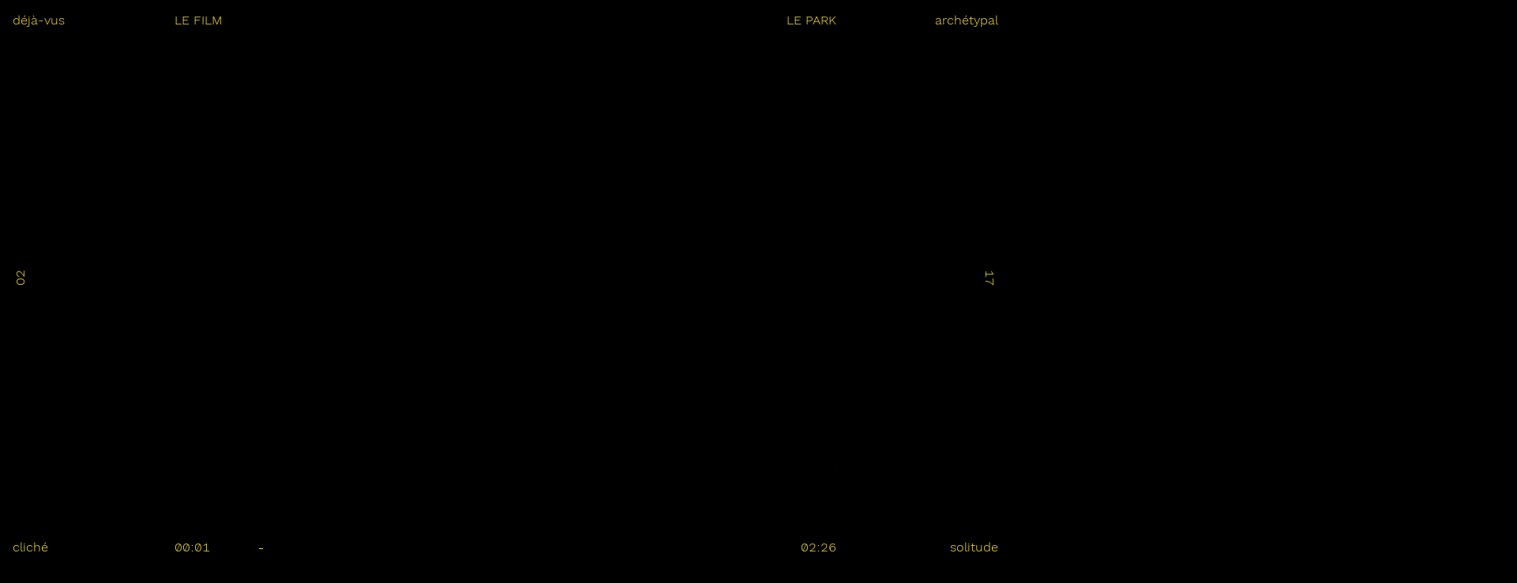

--- FILE ---
content_type: text/html; charset=UTF-8
request_url: https://cruelpark.com/film
body_size: 6094
content:
<!DOCTYPE html><html lang="fr"><head><meta charset="utf-8" /><meta name="viewport" content="initial-scale=1,user-scalable=no,maximum-scale=1,width=device-width"><meta name="apple-mobile-web-app-capable" content="yes" /><meta name="robots" content="index"><title>Cruel Park</title><meta name="description" content="Un film de Mathilde Supe." /><meta property="og:title" content="Cruel Park" /><meta property="og:type" content="website" /><meta property="og:url" content="https://cruelpark.com" /><meta property="og:image" content="https://cruelpark.com/assets/images/opengraph.jpg" /><link rel="canonical" href="https://cruelpark.com/film"><link rel="alternate" href="https://cruelpark.com" hreflang="fr-fr" /><link rel="apple-touch-icon" sizes="180x180" href="assets/favicon/apple-touch-icon.png?v=2"><link rel="icon" type="image/png" sizes="32x32" href="assets/favicon/favicon-32x32.png?v=2"><link rel="icon" type="image/png" sizes="16x16" href="assets/favicon/favicon-16x16.png?v=2"><link rel="manifest" href="assets/favicon/site.webmanifest"><link rel="mask-icon" href="assets/favicon/safari-pinned-tab.svg" color="#5bbad5"><meta name="msapplication-TileColor" content="#000000"><meta name="theme-color" content="#ffffff"><link rel="stylesheet" href="https://cruelpark.com/assets/css/main.css"></head><body class="film"><div class="toggle texte"><span>Le film</span></div><div class="toggle images"><span>Le park</span></div><div class="closepanel"></div><aside class="images"><div class="scroll"><div class="section" data-section="1" > <article><figure> <a href="" style="background:url(https://cruelpark.com/thumbs/film/project0217/seq2_16-240x135.jpg) no-repeat center ;
-webkit-background-size: cover;
background-size: cover;
" class="project0217" data-article="0"> </a><figcaption> <span class="num hide"></span> <span class="hide">01</span> <span class="numa">02</span> <span class="numb">17</span> </figcaption></figure> </article> <article><figure> <a href="" style="background:url(https://cruelpark.com/thumbs/film/project0206/seq2_5-240x135.jpg) no-repeat center ;
-webkit-background-size: cover;
background-size: cover;
" class="project0206" data-article="1"> </a><figcaption> <span class="num hide"></span> <span class="hide">02</span> <span class="numa">02</span> <span class="numb">06</span> </figcaption></figure> </article> <article><figure> <a href="" style="background:url(https://cruelpark.com/thumbs/film/project0221/seq2_20-240x135.jpg) no-repeat center ;
-webkit-background-size: cover;
background-size: cover;
" class="project0221" data-article="2"> </a><figcaption> <span class="num hide"></span> <span class="hide">03</span> <span class="numa">02</span> <span class="numb">05</span> </figcaption></figure> </article> <article><figure> <a href="" style="background:url(https://cruelpark.com/thumbs/film/project0222/seq2_21-240x135.jpg) no-repeat center ;
-webkit-background-size: cover;
background-size: cover;
" class="project0222" data-article="3"> </a><figcaption> <span class="num hide"></span> <span class="hide">04</span> <span class="numa">02</span> <span class="numb">05</span> </figcaption></figure> </article> <article><figure> <a href="" style="background:url(https://cruelpark.com/thumbs/film/project0219/seq2_18-240x135.jpg) no-repeat center ;
-webkit-background-size: cover;
background-size: cover;
" class="project0219" data-article="4"> </a><figcaption> <span class="num hide"></span> <span class="hide">05</span> <span class="numa">02</span> <span class="numb">19</span> </figcaption></figure> </article> <article><figure> <a href="" style="background:url(https://cruelpark.com/thumbs/film/project0213/seq2_12-240x135.jpg) no-repeat center ;
-webkit-background-size: cover;
background-size: cover;
" class="project0213" data-article="5"> </a><figcaption> <span class="num hide"></span> <span class="hide">06</span> <span class="numa">02</span> <span class="numb">13</span> </figcaption></figure> </article> <article><figure> <a href="" style="background:url(https://cruelpark.com/thumbs/film/project0204/seq2_3-240x135.jpg) no-repeat center ;
-webkit-background-size: cover;
background-size: cover;
" class="project0204" data-article="6"> </a><figcaption> <span class="num hide"></span> <span class="hide">07</span> <span class="numa">02</span> <span class="numb">04</span> </figcaption></figure> </article> <article><figure> <a href="" style="background:url(https://cruelpark.com/thumbs/film/project0207/seq2_6-240x135.jpg) no-repeat center ;
-webkit-background-size: cover;
background-size: cover;
" class="project0207" data-article="7"> </a><figcaption> <span class="num hide"></span> <span class="hide">08</span> <span class="numa">02</span> <span class="numb">06</span> </figcaption></figure> </article> <article><figure> <a href="" style="background:url(https://cruelpark.com/thumbs/film/project0211/seq2_10-240x135.jpg) no-repeat center ;
-webkit-background-size: cover;
background-size: cover;
" class="project0211" data-article="8"> </a><figcaption> <span class="num hide"></span> <span class="hide">09</span> <span class="numa">02</span> <span class="numb">11</span> </figcaption></figure> </article> <article><figure> <a href="" style="background:url(https://cruelpark.com/thumbs/film/project0202/seq2_01-240x135.jpg) no-repeat center ;
-webkit-background-size: cover;
background-size: cover;
" class="project0202" data-article="9"> </a><figcaption> <span class="num hide"></span> <span class="hide">10</span> <span class="numa">02</span> <span class="numb">02</span> </figcaption></figure> </article> <article><figure> <a href="" style="background:url(https://cruelpark.com/thumbs/film/project0107/seq06-240x135.jpg) no-repeat center ;
-webkit-background-size: cover;
background-size: cover;
" class="project0107" data-article="10"> </a><figcaption> <span class="num hide"></span> <span class="hide">11</span> <span class="numa">01</span> <span class="numb">07</span> </figcaption></figure> </article></div><div class="section" data-section="2" > <article><figure> <a href="" style="background:url(https://cruelpark.com/thumbs/film/project0101/seq00-240x135.jpg) no-repeat center ;
-webkit-background-size: cover;
background-size: cover;
" class="project0101" data-article="0"> </a><figcaption> <span class="num hide"></span> <span class="hide">01</span> <span class="numa">01</span> <span class="numb">01</span> </figcaption></figure> </article> <article><figure> <a href="" style="background:url(https://cruelpark.com/thumbs/film/project0208/seq2_7-240x135.jpg) no-repeat center ;
-webkit-background-size: cover;
background-size: cover;
" class="project0208" data-article="1"> </a><figcaption> <span class="num hide"></span> <span class="hide">02</span> <span class="numa">02</span> <span class="numb">08</span> </figcaption></figure> </article> <article><figure> <a href="" style="background:url(https://cruelpark.com/thumbs/film/project0215/seq2_14-240x135.jpg) no-repeat center ;
-webkit-background-size: cover;
background-size: cover;
" class="project0215" data-article="2"> </a><figcaption> <span class="num hide"></span> <span class="hide">03</span> <span class="numa">02</span> <span class="numb">15</span> </figcaption></figure> </article> <article><figure> <a href="" style="background:url(https://cruelpark.com/thumbs/film/project0106/seq05-240x135.jpg) no-repeat center ;
-webkit-background-size: cover;
background-size: cover;
" class="project0106" data-article="3"> </a><figcaption> <span class="num hide"></span> <span class="hide">04</span> <span class="numa">01</span> <span class="numb">06</span> </figcaption></figure> </article> <article><figure> <a href="" style="background:url(https://cruelpark.com/thumbs/film/project0216/seq2_15-240x135.jpg) no-repeat center ;
-webkit-background-size: cover;
background-size: cover;
" class="project0216" data-article="4"> </a><figcaption> <span class="num hide"></span> <span class="hide">05</span> <span class="numa">02</span> <span class="numb">16</span> </figcaption></figure> </article> <article><figure> <a href="" style="background:url(https://cruelpark.com/thumbs/film/project0220/seq2_19-240x135.jpg) no-repeat center ;
-webkit-background-size: cover;
background-size: cover;
" class="project0220" data-article="5"> </a><figcaption> <span class="num hide"></span> <span class="hide">06</span> <span class="numa">02</span> <span class="numb">05</span> </figcaption></figure> </article> <article><figure> <a href="" style="background:url(https://cruelpark.com/thumbs/film/project0212/seq2_11-240x135.jpg) no-repeat center ;
-webkit-background-size: cover;
background-size: cover;
" class="project0212" data-article="6"> </a><figcaption> <span class="num hide"></span> <span class="hide">07</span> <span class="numa">02</span> <span class="numb">12</span> </figcaption></figure> </article> <article><figure> <a href="" style="background:url(https://cruelpark.com/thumbs/film/project0109/seq08-240x135.jpg) no-repeat center ;
-webkit-background-size: cover;
background-size: cover;
" class="project0109" data-article="7"> </a><figcaption> <span class="num hide"></span> <span class="hide">08</span> <span class="numa">01</span> <span class="numb">09</span> </figcaption></figure> </article> <article><figure> <a href="" style="background:url(https://cruelpark.com/thumbs/film/project0210/seq2_09-240x135.jpg) no-repeat center ;
-webkit-background-size: cover;
background-size: cover;
" class="project0210" data-article="8"> </a><figcaption> <span class="num hide"></span> <span class="hide">09</span> <span class="numa">02</span> <span class="numb">10</span> </figcaption></figure> </article> <article><figure> <a href="" style="background:url(https://cruelpark.com/thumbs/film/project0110/seq09-240x135.jpg) no-repeat center ;
-webkit-background-size: cover;
background-size: cover;
" class="project0110" data-article="9"> </a><figcaption> <span class="num hide"></span> <span class="hide">10</span> <span class="numa">01</span> <span class="numb">10</span> </figcaption></figure> </article></div><div class="section" data-section="3" > <article><figure> <a href="" style="background:url(https://cruelpark.com/thumbs/film/project0203/seq2_2-240x135.jpg) no-repeat center ;
-webkit-background-size: cover;
background-size: cover;
" class="project0203" data-article="0"> </a><figcaption> <span class="num hide"></span> <span class="hide">01</span> <span class="numa">02</span> <span class="numb">03</span> </figcaption></figure> </article> <article><figure> <a href="" style="background:url(https://cruelpark.com/thumbs/film/project0214/seq2_13-240x135.jpg) no-repeat center ;
-webkit-background-size: cover;
background-size: cover;
" class="project0214" data-article="1"> </a><figcaption> <span class="num hide"></span> <span class="hide">02</span> <span class="numa">02</span> <span class="numb">14</span> </figcaption></figure> </article> <article><figure> <a href="" style="background:url(https://cruelpark.com/thumbs/film/project0209/seq2_8-240x135.jpg) no-repeat center ;
-webkit-background-size: cover;
background-size: cover;
" class="project0209" data-article="2"> </a><figcaption> <span class="num hide"></span> <span class="hide">03</span> <span class="numa">02</span> <span class="numb">09</span> </figcaption></figure> </article> <article><figure> <a href="" style="background:url(https://cruelpark.com/thumbs/film/project0108/seq07-240x135.jpg) no-repeat center ;
-webkit-background-size: cover;
background-size: cover;
" class="project0108" data-article="3"> </a><figcaption> <span class="num hide"></span> <span class="hide">04</span> <span class="numa">01</span> <span class="numb">08</span> </figcaption></figure> </article> <article><figure> <a href="" style="background:url(https://cruelpark.com/thumbs/film/project0102/seq01-240x135.jpg) no-repeat center ;
-webkit-background-size: cover;
background-size: cover;
" class="project0102" data-article="4"> </a><figcaption> <span class="num hide"></span> <span class="hide">05</span> <span class="numa">01</span> <span class="numb">02</span> </figcaption></figure> </article> <article><figure> <a href="" style="background:url(https://cruelpark.com/thumbs/film/project0223/seq2_22-240x135.jpg) no-repeat center ;
-webkit-background-size: cover;
background-size: cover;
" class="project0223" data-article="5"> </a><figcaption> <span class="num hide"></span> <span class="hide">06</span> <span class="numa">02</span> <span class="numb">23</span> </figcaption></figure> </article> <article><figure> <a href="" style="background:url(https://cruelpark.com/thumbs/film/project0104/seq03-240x135.jpg) no-repeat center ;
-webkit-background-size: cover;
background-size: cover;
" class="project0104" data-article="6"> </a><figcaption> <span class="num hide"></span> <span class="hide">07</span> <span class="numa">01</span> <span class="numb">04</span> </figcaption></figure> </article> <article><figure> <a href="" style="background:url(https://cruelpark.com/thumbs/film/project0205/seq2_4-240x135.jpg) no-repeat center ;
-webkit-background-size: cover;
background-size: cover;
" class="project0205" data-article="7"> </a><figcaption> <span class="num hide"></span> <span class="hide">08</span> <span class="numa">02</span> <span class="numb">05</span> </figcaption></figure> </article> <article><figure> <a href="" style="background:url(https://cruelpark.com/thumbs/film/project0105/seq04-240x135.jpg) no-repeat center ;
-webkit-background-size: cover;
background-size: cover;
" class="project0105" data-article="8"> </a><figcaption> <span class="num hide"></span> <span class="hide">09</span> <span class="numa">01</span> <span class="numb">05</span> </figcaption></figure> </article> <article><figure> <a href="" style="background:url(https://cruelpark.com/thumbs/film/project0218/seq2_17-240x135.jpg) no-repeat center ;
-webkit-background-size: cover;
background-size: cover;
" class="project0218" data-article="9"> </a><figcaption> <span class="num hide"></span> <span class="hide">10</span> <span class="numa">02</span> <span class="numb">18</span> </figcaption></figure> </article></div></div></aside><aside class="texte"><div class="scroll"><article class="grid-sizer"></article><div class="close">×</div> <article class="grid-item word"><h2>Une plongée labyrinthique</h2><p>Cruel Park est un film et un projet multiforme, un jeu entre l’art video et le cinéma, une aventure qui traverse différents registres d'images. C’est une immersion dans une intrigue fantastique, au détour de reprises de publicités et de films hollywoodiens, d’imitations de tutoriaux Youtube, de vidéos amateur... Y sont centrales les thématiques du divertissement et de la manipulation, ainsi que la question de la représentation de l’individu, de la fabrication des souvenirs et de la place du spectateur face à l’image et à sa mise en scène.</p><p>Un film, mais aussi une installation vidéo et une plateforme interactive, qui peuvent se vivre comme une histoire classique, narrative et continue, ou comme une expérience conceptuelle, où le sens se crée par un jeu d’associations et de connexions.</p> </article><article class="grid-item word"><h2>Synopsis</h2><p>«&#8201;Elle&#8201;» et «&#8201;Lui&#8201;» se perdent dans un labyrinthe inquiétant et tentent de se retrouver. «&#8201;Elle&#8201;» est faite prisonnière ; «&#8201;Lui&#8201;» doit se battre pour la libérer. Ce parc, insaisissable, n’est pas un endroit physique mais un espace métaphorique, fait de divers registres d’images, toutes reliées entre elle par la question du divertissement et de la manipulation.</p> </article> <article class="grid-item word"><h2>Structure et traitement du film</h2><p>Le film s’articule autour de deux parties: la première raconte l’aventure de «&#8201;Elle&#8201;» et «&#8201;Lui&#8201;».  Le Bien et le Mal, les mondes parallèles, les illusions… sont les clichés convoqués dans cette histoire archétypale, inspirée du mythe d’Orphée et s’autorisant des détours par des références à divers films mainstreams hollywoodiens, ou encore au dessin animé Le Roi et L’Oiseau. Les scènes sont traitées de manière schématique (jeu désincarné des acteurs, sensation du montage, décalage léger du doublage…), comme des structures incomplètes construites sur des déjà-vus, qui invitent le spectateur à compléter l’action en y projetant ses propres référents.</p><p>La seconde partie du film, à la manière d’un grand zapping, révèle le Cruel Park, sorte de parc d’attraction métaphorique, où la séduction, le narcissisme et le divertissement côtoient la peur, la solitude, l’agressivité et la manipulation. Ce zapping se présente par successions de scènes plus ou moins longues, sans rapports apparents ni transitions des unes aux autres, au montage quasiment parallèle à celui de la première partie, uniquement reliées par ces thématiques internes. La structure même du film illustre la perdition labyrinthique des personnages dans le récit.</p><p>Ainsi le film est comme un puzzle dont les coutures seraient apparentes, plaçant le spectateur dans une position inconfortable, entre le désir de suivre l’action et la nécessité d’être actif pour la comprendre.</p> </article> <article class="grid-item word"><h2>Un film multiforme</h2><p>Le dispositif imaginé pour Cruel Park propose une expérience de spectateur. En fonction des contextes, le film est montré différemment : projection en salle, installation muséale… Cette plateforme en ligne en est la version interactive, où l’ensemble du film peut se découvrir au gré des clics et de la libre déambulation du visiteur, à la fois monteur du film et acteur du labyrinthe scénaristique.</p> </article> <article class="grid-item"><h2>Copyright</h2><p>L’ensemble de ce site (contenu et présentation) constitue une œuvre protégée par la législation française et internationale en vigueur sur le droit d’auteur et d’une manière générale sur la propriété intellectuelle et industrielle.<br /> <br></p><h2>Colophon</h2><p>© 2026 : Mathilde Supe<br /> Programmation :  Olivier J<br /> Font : WorkSans / CMS : Kirby 2.5.7</p> </article><article class="grid-item"><h2>Partenariat</h2><p><a href="https://www.asterides.org" rel="noopener noreferrer" target="_blank">Astérides</a> &bull; <a href="http://www.lafriche.org/fr/" rel="noopener noreferrer" target="_blank">La Friche la Belle de Mai</a> &bull; <a href="https://eracm.fr/les-eleves/du-fijad" rel="noopener noreferrer" target="_blank">ERAC, École Régionale des Acteurs de Cannes</a> &bull; <a href="http://studio-lemon.fr" rel="noopener noreferrer" target="_blank">Studio Lemon</a> &bull; <a href="https://www.cellarprod.com" rel="noopener noreferrer" target="_blank">Cellar Prod</a> &bull; <a href="https://satis-sciences.univ-amu.fr" rel="noopener noreferrer" target="_blank">SATIS</a> &bull; <a href="http://www.lestetesdelart.fr" rel="noopener noreferrer" target="_blank">Les Têtes de l'Art</a> &bull; <a href="http://www.polygone-etoile.com" rel="noopener noreferrer" target="_blank">Le Polygone Étoilé</a></p> </article><article class="grid-item"><div><h2>Partager sur</h2><br> <a href="http://www.facebook.com/sharer.php?u=https%3A%2F%2Fcruelpark.com" target="blank">Facebook</a> &bull; <a href="https://twitter.com/intent/tweet?source=webclient&text=Cruel%20Park%20https%3A%2F%2Fcruelpark.com%20via @your_account" target="blank">Twitter</a> &bull; <a href="https://plus.google.com/share?url=https://cruelpark.com" target="blank">Google</a> &bull; <a href="https://www.linkedin.com/shareArticle?mini=true&amp;url=https://cruelpark.com" target="blank">LinkedIn</a> &bull; <a href="mailto:?subject=Un film de Mathilde Supe.&amp;body=https://cruelpark.com" target="blank">Email</a> &bull; <a href="https://www.tumblr.com/widgets/share/tool?posttype=link&amp;title=Un film de Mathilde Supe.&amp;caption=Un film de Mathilde Supe.&amp;content=https://cruelpark.com&amp;canonicalUrl=https://cruelpark.com&amp;shareSource=tumblr_share_button" target="blank">Tumblr</a> &bull; <a href="https://pinterest.com/pin/create/button/?url=https://cruelpark.com&amp;media=https://cruelpark.com&amp;description=Un film de Mathilde Supe." target="blank">Pinterest</a> &bull; <a href="https://reddit.com/submit/?url=https://cruelpark.com" target="blank">Reddit</a></div> </article></div> </aside><div class="prev" href="#"></div><div class="next" href="#"></div><div class="top" href="#"></div><div class="bottom" href="#"></div><main class="fullpage"><section><article class="project0217" data-active="project0217"><div class="rd-infos topleft">Déjà-vus</div><div class="rd-infos topright">Archétypal</div><div class="rd-infos bottomright">Solitude</div><div class="rd-infos bottomleft">Cliché</div><video  id="video" class="video"  data-autoplay
webkit-playsinline="true" playsinline="true"
poster="https://cruelpark.com/content/2-film/16-project0217/seq2_16.jpg"
> <source data-src="https://cruelpark.com/content/2-film/16-project0217/SEQ2_16.mp4" type="video/mp4" /> <source data-src="https://cruelpark.com/content/2-film/16-project0217/SEQ2_16.webm" type="video/webm" /> Votre navigateur ne supporte pas la balise HTML5. </video><div class="loading" id="spinner"></div><div class="current"><span>0:00</span></div><div class="duration"><span>0:00</span></div><div class="dota">02</div><div class="dotb">17</div><div id="custom-seekbar"> <span></span></div></article> <article class="project0206" data-active="project0206"><div class="rd-infos topleft">Divertissement</div><div class="rd-infos topright">Intrigue</div><div class="rd-infos bottomright">Labyrinthe</div><div class="rd-infos bottomleft">Mondes parallèles</div><video  id="video" class="video"  data-autoplay
webkit-playsinline="true" playsinline="true"
poster="https://cruelpark.com/content/2-film/22-project0206/seq2_5.jpg"
> <source data-src="https://cruelpark.com/content/2-film/22-project0206/SEQ2_5.mp4" type="video/mp4" /> <source data-src="https://cruelpark.com/content/2-film/22-project0206/SEQ2_5.webm" type="video/webm" /> Votre navigateur ne supporte pas la balise HTML5. </video><div class="loading" id="spinner"></div><div class="current"><span>0:00</span></div><div class="duration"><span>0:00</span></div><div class="dota">02</div><div class="dotb">06</div><div id="custom-seekbar"> <span></span></div></article> <article class="project0221" data-active="project0221"><div class="rd-infos topleft">Jeu</div><div class="rd-infos topright">Agressivité</div><div class="rd-infos bottomright">Inconfortable</div><div class="rd-infos bottomleft">Solitude</div><video  id="video" class="video"  data-autoplay
webkit-playsinline="true" playsinline="true"
poster="https://cruelpark.com/content/2-film/13-project0221/SEQ2_20.jpg"
> <source data-src="https://cruelpark.com/content/2-film/13-project0221/SEQ2_20.mp4" type="video/mp4" /> <source data-src="https://cruelpark.com/content/2-film/13-project0221/SEQ2_20.webm" type="video/webm" /> Votre navigateur ne supporte pas la balise HTML5. </video><div class="loading" id="spinner"></div><div class="current"><span>0:00</span></div><div class="duration"><span>0:00</span></div><div class="dota">02</div><div class="dotb">05</div><div id="custom-seekbar"> <span></span></div></article> <article class="project0222" data-active="project0222"><div class="rd-infos topleft">Narcissisme</div><div class="rd-infos topright">Aventure</div><div class="rd-infos bottomright">Cinéma</div><div class="rd-infos bottomleft">Inconfortable</div><video  id="video" class="video"  data-autoplay
webkit-playsinline="true" playsinline="true"
poster="https://cruelpark.com/content/2-film/17-project0222/SEQ2_21.jpg"
> <source data-src="https://cruelpark.com/content/2-film/17-project0222/SEQ2_21.mp4" type="video/mp4" /> <track kind="subtitle" src-lang="FR" label="French" src="https://cruelpark.com/content/2-film/17-project0222/SEQ2_21.srt" /> Votre navigateur ne supporte pas la balise HTML5. </video><div class="loading" id="spinner"></div><div class="current"><span>0:00</span></div><div class="duration"><span>0:00</span></div><div class="dota">02</div><div class="dotb">05</div><div id="custom-seekbar"> <span></span></div></article> <article class="project0219" data-active="project0219"><div class="rd-infos topleft">Divertissement</div><div class="rd-infos topright">Immersion</div><div class="rd-infos bottomright">Désincarné</div><div class="rd-infos bottomleft">Déjà-vus</div><video  id="video" class="video"  data-autoplay
webkit-playsinline="true" playsinline="true"
poster="https://cruelpark.com/content/2-film/27-project0219/seq2_18.jpg"
> <source data-src="https://cruelpark.com/content/2-film/27-project0219/SEQ2_18.mp4" type="video/mp4" /> <source data-src="https://cruelpark.com/content/2-film/27-project0219/SEQ2_18.webm" type="video/webm" /> <track kind="subtitle" src-lang="FR" label="French" src="https://cruelpark.com/content/2-film/27-project0219/SEQ2_18.srt" /> Votre navigateur ne supporte pas la balise HTML5. </video><div class="loading" id="spinner"></div><div class="current"><span>0:00</span></div><div class="duration"><span>0:00</span></div><div class="dota">02</div><div class="dotb">19</div><div id="custom-seekbar"> <span></span></div></article> <article class="project0213" data-active="project0213"><div class="rd-infos topleft">Narcissisme</div><div class="rd-infos topright">Intrigue</div><div class="rd-infos bottomright">Perdition</div><div class="rd-infos bottomleft">Zapping</div><video  id="video" class="video"  data-autoplay
webkit-playsinline="true" playsinline="true"
poster="https://cruelpark.com/content/2-film/7-project0213/seq2_12.jpg"
> <source data-src="https://cruelpark.com/content/2-film/7-project0213/SEQ2_12.mp4" type="video/mp4" /> <source data-src="https://cruelpark.com/content/2-film/7-project0213/SEQ2_12.webm" type="video/webm" /> Votre navigateur ne supporte pas la balise HTML5. </video><div class="loading" id="spinner"></div><div class="current"><span>0:00</span></div><div class="duration"><span>0:00</span></div><div class="dota">02</div><div class="dotb">13</div><div id="custom-seekbar"> <span></span></div></article> <article class="project0204" data-active="project0204"><div class="rd-infos topleft">Associations</div><div class="rd-infos topright">Narcissisme</div><div class="rd-infos bottomright">Fantastique</div><div class="rd-infos bottomleft">Fabrication</div><video  id="video" class="video"  data-autoplay
webkit-playsinline="true" playsinline="true"
poster="https://cruelpark.com/content/2-film/15-project0204/seq2_3.jpg"
> <source data-src="https://cruelpark.com/content/2-film/15-project0204/SEQ2_3.mp4" type="video/mp4" /> <source data-src="https://cruelpark.com/content/2-film/15-project0204/SEQ2_3.webm" type="video/webm" /> Votre navigateur ne supporte pas la balise HTML5. </video><div class="loading" id="spinner"></div><div class="current"><span>0:00</span></div><div class="duration"><span>0:00</span></div><div class="dota">02</div><div class="dotb">04</div><div id="custom-seekbar"> <span></span></div></article> <article class="project0207" data-active="project0207"><div class="rd-infos topleft">Puzzle</div><div class="rd-infos topright">Inconfortable</div><div class="rd-infos bottomright">Prisonnière</div><div class="rd-infos bottomleft">Fabrication</div><video  id="video" class="video"  data-autoplay
webkit-playsinline="true" playsinline="true"
poster="https://cruelpark.com/content/2-film/4-project0207/seq2_6.jpg"
> <source data-src="https://cruelpark.com/content/2-film/4-project0207/SEQ2_6.mp4" type="video/mp4" /> <source data-src="https://cruelpark.com/content/2-film/4-project0207/SEQ2_6.webm" type="video/webm" /> Votre navigateur ne supporte pas la balise HTML5. </video><div class="loading" id="spinner"></div><div class="current"><span>0:00</span></div><div class="duration"><span>0:00</span></div><div class="dota">02</div><div class="dotb">06</div><div id="custom-seekbar"> <span></span></div></article> <article class="project0211" data-active="project0211"><div class="rd-infos topleft">Reprises</div><div class="rd-infos topright">Souvenirs</div><div class="rd-infos bottomright">Labyrinthe</div><div class="rd-infos bottomleft">Attraction</div><video  id="video" class="video"  data-autoplay
webkit-playsinline="true" playsinline="true"
poster="https://cruelpark.com/content/2-film/8-project0211/seq2_10.jpg"
> <source data-src="https://cruelpark.com/content/2-film/8-project0211/SEQ2_10.mp4" type="video/mp4" /> <source data-src="https://cruelpark.com/content/2-film/8-project0211/SEQ2_10.webm" type="video/webm" /> <track kind="subtitle" src-lang="FR" label="French" src="https://cruelpark.com/content/2-film/8-project0211/SEQ2_10.srt" /> Votre navigateur ne supporte pas la balise HTML5. </video><div class="loading" id="spinner"></div><div class="current"><span>0:00</span></div><div class="duration"><span>0:00</span></div><div class="dota">02</div><div class="dotb">11</div><div id="custom-seekbar"> <span></span></div></article> <article class="project0202" data-active="project0202"><div class="rd-infos topleft">Reprises</div><div class="rd-infos topright">Reprises</div><div class="rd-infos bottomright">Multiforme</div><div class="rd-infos bottomleft">Souvenirs</div><video  id="video" class="video"  data-autoplay
webkit-playsinline="true" playsinline="true"
poster="https://cruelpark.com/content/2-film/12-project0202/seq2_01.jpg"
> <source data-src="https://cruelpark.com/content/2-film/12-project0202/SEQ2_1.mp4" type="video/mp4" /> <source data-src="https://cruelpark.com/content/2-film/12-project0202/SEQ2_1.webm" type="video/webm" /> Votre navigateur ne supporte pas la balise HTML5. </video><div class="loading" id="spinner"></div><div class="current"><span>0:00</span></div><div class="duration"><span>0:00</span></div><div class="dota">02</div><div class="dotb">02</div><div id="custom-seekbar"> <span></span></div></article> <article class="project0107" data-active="project0107"><div class="rd-infos topleft">Narcissisme</div><div class="rd-infos topright">Intrigue</div><div class="rd-infos bottomright">Agressivité</div><div class="rd-infos bottomleft">Reprises</div><video  id="video" class="video"  data-autoplay
webkit-playsinline="true" playsinline="true"
poster="https://cruelpark.com/content/2-film/25-project0107/seq06.jpg"
> <source data-src="https://cruelpark.com/content/2-film/25-project0107/SEQ.6.mp4" type="video/mp4" /> <source data-src="https://cruelpark.com/content/2-film/25-project0107/SEQ.6.webm" type="video/webm" /> Votre navigateur ne supporte pas la balise HTML5. </video><div class="loading" id="spinner"></div><div class="current"><span>0:00</span></div><div class="duration"><span>0:00</span></div><div class="dota">01</div><div class="dotb">07</div><div id="custom-seekbar"> <span></span></div></article> </section> <section><article class="project0101" data-active="project0101"><div class="rd-infos topleft">Cinéma</div><div class="rd-infos topright">Divertissement</div><div class="rd-infos bottomright">Narcissisme</div><div class="rd-infos bottomleft">Attraction</div><video  id="video" class="video"  data-autoplay
webkit-playsinline="true" playsinline="true"
poster="https://cruelpark.com/content/2-film/28-project0101/SEQ00.jpg"
> <source data-src="https://cruelpark.com/content/2-film/28-project0101/SEQ.0.mp4" type="video/mp4" /> <source data-src="https://cruelpark.com/content/2-film/28-project0101/SEQ.0_1.webm" type="video/webm" /> Votre navigateur ne supporte pas la balise HTML5. </video><div class="loading" id="spinner"></div><div class="current"><span>0:00</span></div><div class="duration"><span>0:00</span></div><div class="dota">01</div><div class="dotb">01</div><div id="custom-seekbar"> <span></span></div></article> <article class="project0208" data-active="project0208"><div class="rd-infos topleft">Inconfortable</div><div class="rd-infos topright">Imitations</div><div class="rd-infos bottomright">Divertissement</div><div class="rd-infos bottomleft">Intrigue</div><video  id="video" class="video"  data-autoplay
webkit-playsinline="true" playsinline="true"
poster="https://cruelpark.com/content/2-film/10-project0208/seq2_7.jpg"
> <source data-src="https://cruelpark.com/content/2-film/10-project0208/SEQ2_7.mp4" type="video/mp4" /> Votre navigateur ne supporte pas la balise HTML5. </video><div class="loading" id="spinner"></div><div class="current"><span>0:00</span></div><div class="duration"><span>0:00</span></div><div class="dota">02</div><div class="dotb">08</div><div id="custom-seekbar"> <span></span></div></article> <article class="project0215" data-active="project0215"><div class="rd-infos topleft">Prisonnière</div><div class="rd-infos topright">Cinéma</div><div class="rd-infos bottomright">Intrigue</div><div class="rd-infos bottomleft">Aventure</div><video  id="video" class="video"  data-autoplay
webkit-playsinline="true" playsinline="true"
poster="https://cruelpark.com/content/2-film/6-project0215/seq2_14.jpg"
> <source data-src="https://cruelpark.com/content/2-film/6-project0215/SEQ2_14.mp4" type="video/mp4" /> <source data-src="https://cruelpark.com/content/2-film/6-project0215/SEQ2_14.webm" type="video/webm" /> Votre navigateur ne supporte pas la balise HTML5. </video><div class="loading" id="spinner"></div><div class="current"><span>0:00</span></div><div class="duration"><span>0:00</span></div><div class="dota">02</div><div class="dotb">15</div><div id="custom-seekbar"> <span></span></div></article> <article class="project0106" data-active="project0106"><div class="rd-infos topleft">Solitude</div><div class="rd-infos topright">Multiforme</div><div class="rd-infos bottomright">Cliché</div><div class="rd-infos bottomleft">Fantastique</div><video  id="video" class="video"  data-autoplay
webkit-playsinline="true" playsinline="true"
poster="https://cruelpark.com/content/2-film/26-project0106/seq05.jpg"
> <source data-src="https://cruelpark.com/content/2-film/26-project0106/SEQ.5.mp4" type="video/mp4" /> <source data-src="https://cruelpark.com/content/2-film/26-project0106/SEQ.5.webm" type="video/webm" /> <track kind="subtitle" src-lang="FR" label="French" src="https://cruelpark.com/content/2-film/26-project0106/SEQ.5.srt" /> Votre navigateur ne supporte pas la balise HTML5. </video><div class="loading" id="spinner"></div><div class="current"><span>0:00</span></div><div class="duration"><span>0:00</span></div><div class="dota">01</div><div class="dotb">06</div><div id="custom-seekbar"> <span></span></div></article> <article class="project0216" data-active="project0216"><div class="rd-infos topleft">Intrigue</div><div class="rd-infos topright">Attraction</div><div class="rd-infos bottomright">Attraction</div><div class="rd-infos bottomleft">Agressivité</div><video  id="video" class="video"  data-autoplay
webkit-playsinline="true" playsinline="true"
poster="https://cruelpark.com/content/2-film/29-project0216/seq2_15.jpg"
> <source data-src="https://cruelpark.com/content/2-film/29-project0216/SEQ2_15.mp4" type="video/mp4" /> <source data-src="https://cruelpark.com/content/2-film/29-project0216/SEQ2_15.webm" type="video/webm" /> Votre navigateur ne supporte pas la balise HTML5. </video><div class="loading" id="spinner"></div><div class="current"><span>0:00</span></div><div class="duration"><span>0:00</span></div><div class="dota">02</div><div class="dotb">16</div><div id="custom-seekbar"> <span></span></div></article> <article class="project0220" data-active="project0220"><div class="rd-infos topleft">Souvenirs</div><div class="rd-infos topright">Associations</div><div class="rd-infos bottomright">Jeu</div><div class="rd-infos bottomleft">Multiforme</div><video  id="video" class="video"  data-autoplay
webkit-playsinline="true" playsinline="true"
poster="https://cruelpark.com/content/2-film/11-project0220/SEQ2_19.jpg"
> <source data-src="https://cruelpark.com/content/2-film/11-project0220/SEQ2_19.mp4" type="video/mp4" /> <source data-src="https://cruelpark.com/content/2-film/11-project0220/SEQ2_19.webm" type="video/webm" /> Votre navigateur ne supporte pas la balise HTML5. </video><div class="loading" id="spinner"></div><div class="current"><span>0:00</span></div><div class="duration"><span>0:00</span></div><div class="dota">02</div><div class="dotb">05</div><div id="custom-seekbar"> <span></span></div></article> <article class="project0212" data-active="project0212"><div class="rd-infos topleft">Labyrinthe</div><div class="rd-infos topright">Puzzle</div><div class="rd-infos bottomright">Divertissement</div><div class="rd-infos bottomleft">Reprises</div><video  id="video" class="video"  data-autoplay
webkit-playsinline="true" playsinline="true"
poster="https://cruelpark.com/content/2-film/2-project0212/seq2_11.jpg"
> <source data-src="https://cruelpark.com/content/2-film/2-project0212/SEQ2_11.mp4" type="video/mp4" /> <source data-src="https://cruelpark.com/content/2-film/2-project0212/SEQ2_11.webm" type="video/webm" /> <track kind="subtitle" src-lang="FR" label="French" src="https://cruelpark.com/content/2-film/2-project0212/SEQ2_11.srt" /> Votre navigateur ne supporte pas la balise HTML5. </video><div class="loading" id="spinner"></div><div class="current"><span>0:00</span></div><div class="duration"><span>0:00</span></div><div class="dota">02</div><div class="dotb">12</div><div id="custom-seekbar"> <span></span></div></article> <article class="project0109" data-active="project0109"><div class="rd-infos topleft">Solitude</div><div class="rd-infos topright">Expérience</div><div class="rd-infos bottomright">Narcissisme</div><div class="rd-infos bottomleft">Multiforme</div><video  id="video" class="video"  data-autoplay
webkit-playsinline="true" playsinline="true"
poster="https://cruelpark.com/content/2-film/23-project0109/seq08.jpg"
> <source data-src="https://cruelpark.com/content/2-film/23-project0109/SEQ.8.mp4" type="video/mp4" /> <source data-src="https://cruelpark.com/content/2-film/23-project0109/SEQ.8.webm" type="video/webm" /> <track kind="subtitle" src-lang="FR" label="French" src="https://cruelpark.com/content/2-film/23-project0109/SEQ.8.srt" /> Votre navigateur ne supporte pas la balise HTML5. </video><div class="loading" id="spinner"></div><div class="current"><span>0:00</span></div><div class="duration"><span>0:00</span></div><div class="dota">01</div><div class="dotb">09</div><div id="custom-seekbar"> <span></span></div></article> <article class="project0210" data-active="project0210"><div class="rd-infos topleft">Mise en scène</div><div class="rd-infos topright">Puzzle</div><div class="rd-infos bottomright">Mondes parallèles</div><div class="rd-infos bottomleft">Aventure</div><video  id="video" class="video"  data-autoplay
webkit-playsinline="true" playsinline="true"
poster="https://cruelpark.com/content/2-film/20-project0210/seq2_09.jpg"
> <source data-src="https://cruelpark.com/content/2-film/20-project0210/SEQ2_9.mp4" type="video/mp4" /> <source data-src="https://cruelpark.com/content/2-film/20-project0210/SEQ2_9.webm" type="video/webm" /> <track kind="subtitle" src-lang="FR" label="French" src="https://cruelpark.com/content/2-film/20-project0210/SEQ2_9.srt" /> Votre navigateur ne supporte pas la balise HTML5. </video><div class="loading" id="spinner"></div><div class="current"><span>0:00</span></div><div class="duration"><span>0:00</span></div><div class="dota">02</div><div class="dotb">10</div><div id="custom-seekbar"> <span></span></div></article> <article class="project0110" data-active="project0110"><div class="rd-infos topleft">Fantastique</div><div class="rd-infos topright">Intrigue</div><div class="rd-infos bottomright">Intrigue</div><div class="rd-infos bottomleft">Narcissisme</div><video  id="video" class="video"  data-autoplay
webkit-playsinline="true" playsinline="true"
poster="https://cruelpark.com/content/2-film/21-project0110/seq09.jpg"
> <source data-src="https://cruelpark.com/content/2-film/21-project0110/SEQ.9.mp4" type="video/mp4" /> <source data-src="https://cruelpark.com/content/2-film/21-project0110/SEQ.9.webm" type="video/webm" /> Votre navigateur ne supporte pas la balise HTML5. </video><div class="loading" id="spinner"></div><div class="current"><span>0:00</span></div><div class="duration"><span>0:00</span></div><div class="dota">01</div><div class="dotb">10</div><div id="custom-seekbar"> <span></span></div></article> </section> <section><article class="project0203" data-active="project0203"><div class="rd-infos topleft">Solitude</div><div class="rd-infos topright">Représentation</div><div class="rd-infos bottomright">Séduction</div><div class="rd-infos bottomleft">Fabrication</div><video  id="video" class="video"  data-autoplay
webkit-playsinline="true" playsinline="true"
poster="https://cruelpark.com/content/2-film/14-project0203/seq2_2.jpg"
> <source data-src="https://cruelpark.com/content/2-film/14-project0203/SEQ2_2.mp4" type="video/mp4" /> <source data-src="https://cruelpark.com/content/2-film/14-project0203/SEQ2_2.webm" type="video/webm" /> <track kind="subtitle" src-lang="FR" label="French" src="https://cruelpark.com/content/2-film/14-project0203/SEQ2_2.srt" /> Votre navigateur ne supporte pas la balise HTML5. </video><div class="loading" id="spinner"></div><div class="current"><span>0:00</span></div><div class="duration"><span>0:00</span></div><div class="dota">02</div><div class="dotb">03</div><div id="custom-seekbar"> <span></span></div></article> <article class="project0214" data-active="project0214"><div class="rd-infos topleft">Attraction</div><div class="rd-infos topright">Séduction</div><div class="rd-infos bottomright">Labyrinthe</div><div class="rd-infos bottomleft">Mondes parallèles</div><video  id="video" class="video"  data-autoplay
webkit-playsinline="true" playsinline="true"
poster="https://cruelpark.com/content/2-film/24-project0214/seq2_13.jpg"
> <source data-src="https://cruelpark.com/content/2-film/24-project0214/SEQ2_13.mp4" type="video/mp4" /> <source data-src="https://cruelpark.com/content/2-film/24-project0214/SEQ2_13.webm" type="video/webm" /> Votre navigateur ne supporte pas la balise HTML5. </video><div class="loading" id="spinner"></div><div class="current"><span>0:00</span></div><div class="duration"><span>0:00</span></div><div class="dota">02</div><div class="dotb">14</div><div id="custom-seekbar"> <span></span></div></article> <article class="project0209" data-active="project0209"><div class="rd-infos topleft">Perdition</div><div class="rd-infos topright">Attraction</div><div class="rd-infos bottomright">Jeu</div><div class="rd-infos bottomleft">Intrigue</div><video  id="video" class="video"  data-autoplay
webkit-playsinline="true" playsinline="true"
poster="https://cruelpark.com/content/2-film/9-project0209/seq2_8.jpg"
> <source data-src="https://cruelpark.com/content/2-film/9-project0209/SEQ2_8.mp4" type="video/mp4" /> <source data-src="https://cruelpark.com/content/2-film/9-project0209/SEQ2_8.webm" type="video/webm" /> <track kind="subtitle" src-lang="FR" label="French" src="https://cruelpark.com/content/2-film/9-project0209/SEQ2_8.srt" /> Votre navigateur ne supporte pas la balise HTML5. </video><div class="loading" id="spinner"></div><div class="current"><span>0:00</span></div><div class="duration"><span>0:00</span></div><div class="dota">02</div><div class="dotb">09</div><div id="custom-seekbar"> <span></span></div></article> <article class="project0108" data-active="project0108"><div class="rd-infos topleft">Immersion</div><div class="rd-infos topright">Solitude</div><div class="rd-infos bottomright">Associations</div><div class="rd-infos bottomleft">Archétypal</div><video  id="video" class="video"  data-autoplay
webkit-playsinline="true" playsinline="true"
poster="https://cruelpark.com/content/2-film/18-project0108/seq07.jpg"
> <source data-src="https://cruelpark.com/content/2-film/18-project0108/SEQ.7.mp4" type="video/mp4" /> <source data-src="https://cruelpark.com/content/2-film/18-project0108/SEQ.7.webm" type="video/webm" /> Votre navigateur ne supporte pas la balise HTML5. </video><div class="loading" id="spinner"></div><div class="current"><span>0:00</span></div><div class="duration"><span>0:00</span></div><div class="dota">01</div><div class="dotb">08</div><div id="custom-seekbar"> <span></span></div></article> <article class="project0102" data-active="project0102"><div class="rd-infos topleft">Zapping</div><div class="rd-infos topright">Manipulation</div><div class="rd-infos bottomright">Manipulation</div><div class="rd-infos bottomleft">Puzzle</div><video  id="video" class="video"  data-autoplay
webkit-playsinline="true" playsinline="true"
poster="https://cruelpark.com/content/2-film/1-project0102/SEQ01.jpg"
> <source data-src="https://cruelpark.com/content/2-film/1-project0102/SEQ.1.mp4" type="video/mp4" /> <source data-src="https://cruelpark.com/content/2-film/1-project0102/SEQ.1_1.webm" type="video/webm" /> <track kind="subtitle" src-lang="FR" label="French" src="https://cruelpark.com/content/2-film/1-project0102/SEQ.1.srt" /> Votre navigateur ne supporte pas la balise HTML5. </video><div class="loading" id="spinner"></div><div class="current"><span>0:00</span></div><div class="duration"><span>0:00</span></div><div class="dota">01</div><div class="dotb">02</div><div id="custom-seekbar"> <span></span></div></article> <article class="project0223" data-active="project0223"><div class="rd-infos topleft">Mondes parallèles</div><div class="rd-infos topright">Labyrinthe</div><div class="rd-infos bottomright">Déjà-vus</div><div class="rd-infos bottomleft">Narcissisme</div><video  id="video" class="video"  data-autoplay
webkit-playsinline="true" playsinline="true"
poster="https://cruelpark.com/content/2-film/5-project0223/SEQ2_22.jpg"
> <source data-src="https://cruelpark.com/content/2-film/5-project0223/SEQ2_22.mp4" type="video/mp4" /> <source data-src="https://cruelpark.com/content/2-film/5-project0223/SEQ2_22.webm" type="video/webm" /> Votre navigateur ne supporte pas la balise HTML5. </video><div class="loading" id="spinner"></div><div class="current"><span>0:00</span></div><div class="duration"><span>0:00</span></div><div class="dota">02</div><div class="dotb">23</div><div id="custom-seekbar"> <span></span></div></article> <article class="project0104" data-active="project0104"><div class="rd-infos topleft">Multiforme</div><div class="rd-infos topright">Attraction</div><div class="rd-infos bottomright">Séduction</div><div class="rd-infos bottomleft">Zapping</div><video  id="video" class="video"  data-autoplay
webkit-playsinline="true" playsinline="true"
poster="https://cruelpark.com/content/2-film/19-project0104/seq03.jpg"
> <source data-src="https://cruelpark.com/content/2-film/19-project0104/SEQ.3.mp4" type="video/mp4" /> <source data-src="https://cruelpark.com/content/2-film/19-project0104/SEQ.3.webm" type="video/webm" /> Votre navigateur ne supporte pas la balise HTML5. </video><div class="loading" id="spinner"></div><div class="current"><span>0:00</span></div><div class="duration"><span>0:00</span></div><div class="dota">01</div><div class="dotb">04</div><div id="custom-seekbar"> <span></span></div></article> <article class="project0205" data-active="project0205"><div class="rd-infos topleft">Immersion</div><div class="rd-infos topright">Attraction</div><div class="rd-infos bottomright">Imitations</div><div class="rd-infos bottomleft">Agressivité</div><video  id="video" class="video"  data-autoplay
webkit-playsinline="true" playsinline="true"
poster="https://cruelpark.com/content/2-film/30-project0205/seq2_4.jpg"
> <source data-src="https://cruelpark.com/content/2-film/30-project0205/SEQ2_4.mp4" type="video/mp4" /> <source data-src="https://cruelpark.com/content/2-film/30-project0205/SEQ2_4.webm" type="video/webm" /> <track kind="subtitle" src-lang="FR" label="French" src="https://cruelpark.com/content/2-film/30-project0205/SEQ2_4.srt" /> Votre navigateur ne supporte pas la balise HTML5. </video><div class="loading" id="spinner"></div><div class="current"><span>0:00</span></div><div class="duration"><span>0:00</span></div><div class="dota">02</div><div class="dotb">05</div><div id="custom-seekbar"> <span></span></div></article> <article class="project0105" data-active="project0105"><div class="rd-infos topleft">Intrigue</div><div class="rd-infos topright">Mondes parallèles</div><div class="rd-infos bottomright">Mondes parallèles</div><div class="rd-infos bottomleft">Mondes parallèles</div><video  id="video" class="video"  data-autoplay
webkit-playsinline="true" playsinline="true"
poster="https://cruelpark.com/content/2-film/31-project0105/SEQ04.jpg"
> <source data-src="https://cruelpark.com/content/2-film/31-project0105/SEQ.4.mp4" type="video/mp4" /> <track kind="subtitle" src-lang="FR" label="French" src="https://cruelpark.com/content/2-film/31-project0105/SEQ.4.srt" /> Votre navigateur ne supporte pas la balise HTML5. </video><div class="loading" id="spinner"></div><div class="current"><span>0:00</span></div><div class="duration"><span>0:00</span></div><div class="dota">01</div><div class="dotb">05</div><div id="custom-seekbar"> <span></span></div></article> <article class="project0218" data-active="project0218"><div class="rd-infos topleft">Mise en scène</div><div class="rd-infos topright">Intrigue</div><div class="rd-infos bottomright">Imitations</div><div class="rd-infos bottomleft">Imitations</div><video  id="video" class="video"  data-autoplay
webkit-playsinline="true" playsinline="true"
poster="https://cruelpark.com/content/2-film/3-project0218/seq2_17.jpg"
> <source data-src="https://cruelpark.com/content/2-film/3-project0218/SEQ2_17.mp4" type="video/mp4" /> <source data-src="https://cruelpark.com/content/2-film/3-project0218/SEQ2_17.webm" type="video/webm" /> <track kind="subtitle" src-lang="FR" label="French" src="https://cruelpark.com/content/2-film/3-project0218/SEQ2_17.srt" /> Votre navigateur ne supporte pas la balise HTML5. </video><div class="loading" id="spinner"></div><div class="current"><span>0:00</span></div><div class="duration"><span>0:00</span></div><div class="dota">02</div><div class="dotb">18</div><div id="custom-seekbar"> <span></span></div></article> </section></main><footer></footer> <script src="https://cruelpark.com/assets/js/script.js" async></script><script>function init() {
        var imgDefer = document.getElementsByTagName('img');
        for (var i=0; i<imgDefer.length; i++) {
            if(imgDefer[i].getAttribute('data-src')) {
                imgDefer[i].setAttribute('src',imgDefer[i].getAttribute('data-src'));
            } } }
    window.onload = init;</script> </body></html>

--- FILE ---
content_type: text/css
request_url: https://cruelpark.com/assets/css/main.css
body_size: 5591
content:
/*! normalize-opentype.css v0.2.4 | MIT License | kennethormandy.com/journal/normalize-opentype-css */
::selection{color:inherit;text-shadow:inherit;background-color:#ACCEF7}body,html,table{}h1,h2,h3{}abbr{text-transform:uppercase;font-feature-settings:"kern" 1,"liga" 1,"calt" 1,"pnum" 1,"tnum" 0,"onum" 1,"lnum" 0,"smcp" 1,"c2sc" 1}time{font-feature-settings:"kern" 1,"liga" 1,"calt" 1,"pnum" 1,"tnum" 0,"onum" 1,"lnum" 0}code,kbd,pre,samp{font-feature-settings:"kern" 0,"liga" 0,"calt" 1,"dlig" 0,"pnum" 0,"tnum" 1,"onum" 0,"lnum" 1,"zero" 1}sup{font-feature-settings:"kern" 1,"liga" 1,"calt" 1,"pnum" 1,"tnum" 0,"onum" 1,"lnum" 0,"dlig" 0,"sups" 1}sub{font-feature-settings:"kern" 1,"liga" 1,"calt" 1,"pnum" 1,"tnum" 0,"onum" 1,"lnum" 0,"dlig" 0,"subs" 1}input[type=color],input[type=date],input[type=datetime],input[type=datetime-local],input[type=number],input[type=range],input[type=tel],input[type=week]{font-feature-settings:"kern" 0,"liga" 1,"calt" 1,"pnum" 1,"tnum" 0,"onum" 0,"lnum" 1,"zero" 0}// // // :lang(cy) q{//   quotes:'\2018' '\2019' '\201C' '\201D' '\2018' '\2019' '\201C' '\201D'}// // :lang(af) q,// :lang(en) q,// :lang(en-us) q,// :lang(eo) q,// :lang(ga) q,// :lang(id) q,// :lang(ko) q,// :lang(pt-br) q,// :lang(th) q,// :lang(tr) q,// :lang(zh) q{//   quotes:'\201C' '\201D' '\2018' '\2019' '\201C' '\201D' '\2018' '\2019'}// // :lang(sq) q,// :lang(bs) q{//   quotes:'\201E' '\201C' '\2018' '\2019' '\201E' '\201C' '\2018' '\2019'}// // :lang(ar) q{//   quotes:'\201D' '\201C'}// // :lang(cs) q,// :lang(de) q,// :lang(is) q,// :lang(sb) q,// :lang(sk) q,// :lang(sl) q{//   quotes:'\201E' '\201C' '\201A' '\2018' '\201E' '\201C' '\201A' '\2018'}// // q:before{//   content:open-quote}// // q:after{//   content:close-quote}caption,tbody{font-feature-settings:"kern" 1,"liga" 1,"calt" 1,"pnum" 0,"tnum" 1,"onum" 0,"lnum" 1,"zero" 1}

/*! normalize.css v7.0.0 | MIT License | github.com/necolas/normalize.css */
button,hr,input{overflow:visible}audio,canvas,progress,video{display:inline-block}progress,sub,sup{vertical-align:baseline}[type=checkbox],[type=radio],legend{box-sizing:border-box;padding:0}html{line-height:1.15;-ms-text-size-adjust:100%;-webkit-text-size-adjust:100%}body{margin:0}article,aside,details,figcaption,figure,footer,header,main,menu,nav,section{display:block}h1{font-size:2em;margin:.67em 0}figure{margin:1em 40px}hr{box-sizing:content-box;height:0}code,kbd,pre,samp{font-family:monospace,monospace;font-size:1em}a{background-color:transparent;-webkit-text-decoration-skip:objects}abbr[title]{border-bottom:none;text-decoration:underline;text-decoration:underline dotted}b,strong{font-weight:bolder}dfn{font-style:italic}mark{background-color:#ff0;color:#000}small{font-size:80%}sub,sup{font-size:75%;line-height:0;position:relative}sub{bottom:-.25em}sup{top:-.5em}audio:not([controls]){display:none;height:0}img{border-style:none}svg:not(:root){overflow:hidden}button,input,optgroup,select,textarea{font-family:sans-serif;font-size:100%;line-height:1.15;margin:0}button,select{text-transform:none}[type=reset],[type=submit],button,html [type=button]{-webkit-appearance:button}[type=button]::-moz-focus-inner,[type=reset]::-moz-focus-inner,[type=submit]::-moz-focus-inner,button::-moz-focus-inner{border-style:none;padding:0}[type=button]:-moz-focusring,[type=reset]:-moz-focusring,[type=submit]:-moz-focusring,button:-moz-focusring{outline:ButtonText dotted 1px}fieldset{padding:.35em .75em .625em}legend{color:inherit;display:table;max-width:100%;white-space:normal}textarea{overflow:auto}[type=number]::-webkit-inner-spin-button,[type=number]::-webkit-outer-spin-button{height:auto}[type=search]{-webkit-appearance:textfield;outline-offset:-2px}[type=search]::-webkit-search-cancel-button,[type=search]::-webkit-search-decoration{-webkit-appearance:none}::-webkit-file-upload-button{-webkit-appearance:button;font:inherit}summary{display:list-item}[hidden],template{display:none}

@font-face {font-family: 'WorksansRegular';src: url('../fonts/WorkSans-Light.woff') format('woff');font-weight: normal;font-style: normal;}
@font-face {font-family: 'WorksansExtraBold';src: url('../fonts/WorkSans-ExtraBold.woff') format('woff');font-weight: normal;font-style: normal;}

/* Reset
-------------------------------------------------- */
article, aside, details, figcaption, figure, footer, header, hgroup, main, nav, section, summary{display:block}
*, *:before, *:after{margin:0;padding:0;border:0;box-sizing:border-box}
*{-webkit-font-smoothing: antialiased;-moz-osx-font-smoothing: grayscale;-webkit-text-size-adjust:100%;-ms-text-size-adjust:100%}
::-moz-selection{background:#f7e139;color:#000}
::selection{background:#f7e139;color:#000}
img{display:block;width:100%;height:auto;}
sup, sub {vertical-align: baseline;position: relative;top: -0.4em;}
sub { top: 0.4em; }
/* Hide Play button + controls on iOS */
video{vertical-align:middle;cursor:pointer}
button:focus {outline:0;}
hr{width:100%;height:1.25em;background:black}

/* Links
-------------------------------------------------- */
a {color:inherit;text-decoration:none}
a:hover, a:focus {color:inherit;outline:0;opacity:.8}

/* Site
-------------------------------------------------- */
html{overflow:hidden;width:100%;height:100%;}
body{overflow:hidden;background:black;color:#f7e139;width:100%;min-height:100%;color:#000}
body, .current, .duration, h1, h2, h3 {font-family:"WorksansRegular", sans-serif;font-weight:normal;font-size: calc(14px + (18 - 14) * ((100vw - 400px) / (1920 - 400)));line-height:1.25em;letter-spacing:0;}
html{position: relative; height 100%; overflow: hidden;}
/* Accueil
-------------------------------------------------- */
body.home{overflow:hidden;background:black;height:100%;}
body.home main{height:100%;display:inline-block}
body.home section{min-height:100%; display: -webkit-box; display: -ms-flexbox; display: flex;-webkit-box-align: center;-ms-flex-align: center;align-items: center;-webkit-box-pack: center;-ms-flex-pack: center;justify-content: center;}
body.home article{ padding:0;display: -webkit-box; display: -ms-flexbox; display: flex; -ms-flex-flow: column wrap; flex-flow: column wrap; -webkit-box-pack:center; -ms-flex-pack:center; justify-content:center;width: 66.666%;height: 37.499vw;}
body.home h1{width:100%;display: -webkit-flex; display: flex; -webkit-flex-flow: row wrap; flex-flow: row wrap; -webkit-justify-content: center; justify-content:center;color:#f7e139;text-transform:uppercase;text-shadow: 0 0 0 #f7e139,  0 0 0 #f7e139, 0 0 0 #f7e139,0 0 0 #f7e139;-webkit-transition:color .25s ease-in-out;transition:color .25s ease-in-out;opacity:0;-ms-filter:"progid:DXImageTransform.Microsoft.Alpha(Opacity=0)";font:19.2vw/1em "WorksansExtraBold", Helvetica, sans-serif;font-weight:bold;color:#f7e139;margin:0;}
body.home h1 span{float:left;-moz-font-feature-settings: "tnum";-moz-font-feature-settings: "tnum=1";font-feature-settings: "tnum";font-variant-numeric: tabular-nums;width:13vw}
body.home h1 span:nth-of-type(6){clear:left}

body.home h1 span.char6{display:none}
body.home h1:hover{color: black;text-shadow:-1px -1px 0 #f7e139,  1px -1px 0 #f7e139, -1px 1px 0 #f7e139, 1px 1px 0 #f7e139;}
body.home h2{position:fixed;bottom:0;left:0;width:100%;padding:1em;opacity:0;-ms-filter:"progid:DXImageTransform.Microsoft.Alpha(Opacity=0)";color:#f7e139;}
body.home h3{position:fixed;top:0;left:0;width:100%;padding:1em;opacity:0;-ms-filter:"progid:DXImageTransform.Microsoft.Alpha(Opacity=0)";color:#f7e139;}
body.home .toggle, body.home aside{display:none;}
body.home .deux{display:none}

/* Headings
-------------------------------------------------- */
h1, h2, h3, h4{margin:0;display:inline-block;}

/* Core
-------------------------------------------------- */
section{text-align:center}
section article{position:relative;padding:0 1em}
section article video{width:calc(66.666vw - 1em);height:auto;}
/* Buttons */
div.toggle.images{opacity:0;padding:1em .5em;height:100%;text-transform:uppercase;right:16.6667%;text-align:right;z-index:999;background:transparent;color:#f7e139;position:absolute;top:0;width:auto;}
div.toggle.texte{opacity:0;padding:1em .5em;text-transform:uppercase;left:16.6667%;text-align:left;z-index:999;background:transparent;color:#f7e139;position:absolute;top:0;width:auto;}
div.toggle.texte.always span, div.toggle.images.always span{border-bottom:1px solid #f7e139}
div.toggle.texte.open, div.toggle.texte.always{top:0}
div.toggle.texte span, div.toggle.images span{width:16.6667%;}
div.toggle.texte span, div.toggle.images span{}
div.toggle.texte span:hover, div.toggle.images span:hover{cursor:pointer;border-bottom:1px solid #f7e139}
div.toggle.texte span.char3, div.toggle.images span.char3{display:none}
/* Asides */
aside.images{z-index:99999;position:absolute;left:calc(-50vw - 1px);top:0;width:50vw;padding:0 0;height:100vh;-webkit-transition:all .5s ease-in-out;transition : all .5s ease-in-out;background:#000;color:#f7e139;border-right:1px solid}
aside.images .scroll{padding:.5em;height:100%!important;overflow:auto;-webkit-overflow-scrolling: touch;}
aside.images.open{left:0;}
aside.texte{z-index:99999;color:black;position:absolute;right:calc(-50vw - 1px);top:0;width:50vw;height:100vh;-webkit-transition:all .5s ease-in-out;transition : all .5s ease-in-out;background:#000;color:#f7e139;border-left:1px solid}
aside.texte .scroll{height:100%!important;overflow:scroll;overflow-x: hidden;-webkit-overflow-scrolling: touch;}
aside.texte.open{right:0;bottom:0;}
/* Aside Images */
aside.images section{display:inline-flex;float:left;border:2px solid red;width:auto;margin:0;padding:0}
aside.images figure{float:left;margin:0;width:25%;height:100%;padding:.5em;padding-bottom:0;height:auto;}

aside.images figure figcaption{padding-top:.5em;}
aside.images figure figcaption .numb{float:right}
aside.images figure figcaption .hide{display:none}
aside.images figure figcaption span{-moz-font-feature-settings: "tnum";-moz-font-feature-settings: "tnum=1";font-feature-settings: "tnum";font-variant-numeric: tabular-nums;}

aside.images figure figcaption span:nth-child(1){float:left}
aside.images figure figcaption span:nth-child(2){float:right}
aside.images figure a{width:100%;height:6vw;;display:block;position:relative;}
aside.images figure a.active:after{mix-blend-mode:none;background:transparent;}
aside.images figure a img{width:100%;height:auto;}
aside.images figure a:after{content:'';background:#f7e139;mix-blend-mode: color;transition: all .25s ease;position:absolute;left:0;top:0;width:100%;height:100%;}
aside.images figure a:hover:after{background:transparent;mix-blend-mode: none;}

aside.images figure.hide figcaption{}
aside.images figure.hide a{outline:1px solid #f7e139;outline-offset:-1px;position:relative}
aside.images figure.hide a:after{mix-blend-mode:normal;outline:1px solid #f7e139;background:black;}
aside.images figure.hide a:hover:after{mix-blend-mode:normal;outline:1px solid transparent;background:transparent;}

aside.images figure.hide:hover a{outline:0;}
/* Aside Textes */
aside.texte .scroll article.grid-item, aside.texte .scroll  article.grid-sizer{padding:1em 1em .25em 1em;width:50%;float:left}
aside.texte .scroll article.grid-item:last-child{padding-bottom:1em}
aside.texte article p+p{text-indent:2em;}
aside.texte article p u{transition:all .25s ease-in-out;outline:1px solid #f7e139;text-decoration:none;color:#000;background:#000}
aside.texte article p u:hover{outline:0;color:#f7e139}
aside.texte article p u{text-decoration: none}
aside.texte article h2{padding-bottom:0;display:inline-block;margin-left:2em;position:relative}
aside.texte article h2:after{bottom:0;left:0;width:100%;content:'';border-bottom:1px solid #f7e139;position:absolute}
aside.texte .close{display:none;cursor:pointer;z-index:99999;top:.33em;right:.33em;font-size:2em;line-height:1em;position:absolute}

/* Close Panel
-------------------------------------------------- */
.closepanel{display:none;cursor:url(../images/close.gif) 12 12, auto;position:absolute;top:0;left:0;width:100%;height:100%;z-index:999;}

/* Time current
-------------------------------------------------- */
.current, .duration{font-feature-settings: "zero" "tnum";font-variant-numeric: slashed-zero tabular-nums;webkit-font-smoothing: antialiased;-moz-osx-font-smoothing: grayscale;color:#f7e139;-webkit-transition:color .25s ease-in-out;transition:color .25s ease-in-out; padding:0;;width:auto;position:absolute;bottom:0;}
.current.open, .duration.open{color:#f7e139}
.duration{right:calc(16.6667% + .5em);text-align:right;}
.current{left:calc(16.6667% + .5em);text-align:left;}

/* Num video
-------------------------------------------------- */
.dota, .dotb{color:#f7e139;position:absolute;padding:0 1em;width:auto;line-height:100%;height:auto;-moz-font-feature-settings: "tnum";-moz-font-feature-settings: "tnum=1";font-feature-settings: "tnum";font-variant-numeric: tabular-nums;}
.dota{left:0;;bottom:50%;transform:rotate(-90deg);}
.dotb{right:0;;bottom:50%;transform:rotate(90deg);}

/* Sous-Titres
-------------------------------------------------- */
.videosub-container{position:relative;}
.videosub-bar{ width: calc(70% - 2em)!important;left:calc(15% + 1em);position: absolute;top:calc(37.499vw - .5em);min-height:3em;padding: 0 3em;text-align: center;color: #f7e139;}

/* Random infos
-------------------------------------------------- */
.rd-infos{z-index:99999999999999999999;text-transform:lowercase;position:absolute;min-width:3em;padding:0 1em;display: flex;align-items: center;justify-content: center;color:#f7e139;}
.rd-infos.topleft{top:0;left:0}
.rd-infos.topright{top:0;right:0}
.rd-infos.bottomright{bottom:0;right:0}
.rd-infos.bottomleft{bottom:0;left:0}

/* Block Chargement
-------------------------------------------------- */
@-webkit-keyframes rotating{from{-webkit-transform:rotate(0deg);-o-transform:rotate(0deg);transform:rotate(0deg)}to{-webkit-transform:rotate(360deg);-o-transform:rotate(360deg);transform:rotate(360deg)}}@keyframes rotating{from{-ms-transform:rotate(0deg);-moz-transform:rotate(0deg);-webkit-transform:rotate(0deg);-o-transform:rotate(0deg);transform:rotate(0deg)}to{-ms-transform:rotate(360deg);-moz-transform:rotate(360deg);-webkit-transform:rotate(360deg);-o-transform:rotate(360deg);transform:rotate(360deg)}}
.loading{color:#f7e139;position: absolute;left:calc(50% - 2rem);top:calc(50% - 2rem);background:black;;width:4rem;height:4rem;border-radius:100%;;-moz-animation: rotating 1s linear infinite;-ms-animation: rotating 1s linear infinite;-o-animation: rotating 1s linear infinite;animation: rotating 1s linear infinite;-webkit-transform-origin: 50% 50%;-moz-transform-origin: 50% 50%;-o-transform-origin: 50% 50%;transform-origin: 50% 50%;}
.loading:before { position:absolute;top:50%;left:50%;transform: translate(-50%, -50%);content:"";width:1rem;height:1rem;background-image:url(../images/loading.svg);background-size:cover;background-repeat:no-repeat;background-position:center center;}

/* Random Classes
-------------------------------------------------- */
/* 1 */ section article.fullscreen video{width:100%}
/* 2 */ section article.#f7e139bg {background:#feef37}
/* 3 */ section article.small video{width:20%}
/* 4 */ section article.bw video{filter:url('data:image/svg+xml;charset=utf-8,<svg xmlns="http://www.w3.org/2000/svg"><filter id="filter"><feColorMatrix type="matrix" color-interpolation-filters="sRGB" values="0.2126 0.7152 0.0722 0 0 0.2126 0.7152 0.0722 0 0 0.2126 0.7152 0.0722 0 0 0 0 0 1 0" /></filter></svg>#filter');-webkit-filter: grayscale(100%);filter: grayscale(100%);}
/* 5 */ section article.#f7e139vid {position:relative}
/* 5 */ section article.#f7e139vid video{filter:url('data:image/svg+xml;charset=utf-8,<svg xmlns="http://www.w3.org/2000/svg"><filter id="filter"><feColorMatrix type="matrix" color-interpolation-filters="sRGB" values="0.2126 0.7152 0.0722 0 0 0.2126 0.7152 0.0722 0 0 0.2126 0.7152 0.0722 0 0 0 0 0 1 0" /></filter></svg>#filter');-webkit-filter:grayscale(100%);filter:grayscale(100%)}
/* 5 */ section article.#f7e139vid:after {mix-blend-mode: overlay;content:'';position:absolute;top:0;left:0;bottom:0;right:0;background:#feef37}
/* 6 */ section article.rotate video{-webkit-transform: rotate(180deg);transform: rotate(180deg)}
/* 7 */ section article.eye {position:relative}
/* 7 */ section article.eye:after {content:'';position:absolute;top:0;left:0;bottom:0;right:0;background-image: url(../images/eye.png);background-position:center center ;background-repeat:no-repeat;background-size:cover}
/* 8 */ section article.blur video{filter:url('data:image/svg+xml;charset=utf-8,<svg xmlns="http://www.w3.org/2000/svg"><filter id="filter"><feGaussianBlur stdDeviation="10" /></filter></svg>#filter');-webkit-filter:blur(10px);filter:blur(10px);overflow:hidden;}
/* 9 */ section article.invert video{filter:url('data:image/svg+xml;charset=utf-8,<svg xmlns="http://www.w3.org/2000/svg"><filter id="filter"><feComponentTransfer color-interpolation-filters="sRGB"><feFuncR type="table" tableValues="1 0" /><feFuncG type="table" tableValues="1 0" /><feFuncB type="table" tableValues="1 0" /></feComponentTransfer></filter></svg>#filter');-webkit-filter:invert(1);filter:invert(1);overflow:hidden;}

/* NEXT PREV
-------------------------------------------------- */
.prev, .next, .top, .bottom{z-index:99;position:absolute}
.prev{top:0;left:0;height:100vh;width:0;cursor:url(../images/left.gif) 12 12, auto;}
.next{top:0;right:0;height:100vh;width:0;cursor:url(../images/right.gif) 12 12, auto;}
.top{left:0;top:0;width:100vw;height:0;cursor:url(../images/top.gif) 12 12, auto;}
.bottom{left:0;bottom:0;width:100vw;height:0;cursor:url(../images/bottom.gif) 12 12, auto;}

/* Seek-Bar
-------------------------------------------------- */
#custom-seekbar{cursor: pointer;height: 1px;overflow: hidden;position: absolute;bottom:.5em;left:calc(25% + .5em);width: calc(50% - 1em);;}
#custom-seekbar span{background-color: #f7e139;position: absolute;top: 0;left: 0;height: 1px;width: 0px;}
/* following rule is for hiding Stack Overflow's console  */
.as-console-wrapper{ display: none !important;}



/* SUBS
-------------------------------------------------- */
.videosub-bar{text-decoration:none;
    display:inline-block;position:absolute;
    position: absolute;
    left: 16.6665%;
    top: calc(100% + 1em);
    width:66.666%!important;text-align:center; 
}



/* Fullpage.js
-------------------------------------------------- */
.fullpage {opacity:0;-ms-filter:"progid:DXImageTransform.Microsoft.Alpha(Opacity=0)";}
html.fp-enabled,.fp-enabled body{margin:0;padding:0;overflow:hidden;-webkit-tap-highlight-color:rgba(0,0,0,0)}
.fp-section{position:relative;box-sizing:border-box}
.fp-slide{float:left}
.fp-slide,.fp-slidesContainer{height:100%;display:block}
.fp-slides{z-index:1;height:100%;overflow:hidden;position:relative;-webkit-transition:all .3s ease-out;transition:all .3s ease-out}
.fp-section.fp-table,.fp-slide.fp-table{display:table;table-layout:fixed;width:100%}
.fp-tableCell{display:table-cell;vertical-align:middle;width:100%;height:100%}
.fp-slidesContainer{float:left;position:relative}
.fp-controlArrow{display:none;-webkit-user-select:none;-moz-user-select:none;-khtml-user-select:none;-ms-user-select:none;position:absolute;z-index:4;top:50%;cursor:pointer;width:0;height:0;border-style:solid;margin-top:-22px;-webkit-transform:translate3d(0,0,0);transform:translate3d(0,0,0)}
.fp-controlArrow.fp-prev{left:15px;width:44px;height:44px;background:#f7e139;border:2px solid black;border-radius:100%}
.fp-controlArrow.fp-next{right:15px;width:44px;height:44px;background:#f7e139;border:2px solid black;border-radius:100%}
.fp-scrollable{overflow:hidden;position:relative}
.fp-scroller{overflow:hidden}
.iScrollIndicator{border:0!important}
.fp-notransition{-webkit-transition:none!important;transition:none!important}
#fp-nav{position:fixed;z-index:100;margin-top:-32px;top:50%;opacity:1;-ms-filter:"progid:DXImageTransform.Microsoft.Alpha(Opacity=100)";-webkit-transform:translate3d(0,0,0)}
#fp-nav.right{right:17px}
#fp-nav.left{left:17px}
.fp-slidesNav{position:absolute;z-index:4;opacity:1;-ms-filter:"progid:DXImageTransform.Microsoft.Alpha(Opacity=100)";-webkit-transform:translate3d(0,0,0);transform:translate3d(0,0,0);left:0!important;right:0;margin:0 auto!important}
.fp-slidesNav.bottom{bottom:17px}
.fp-slidesNav.top{top:17px}
#fp-nav ul,.fp-slidesNav ul{margin:0;padding:0}
#fp-nav ul li,.fp-slidesNav ul li{display:block;width:14px;height:13px;margin:7px;position:relative}
.fp-slidesNav ul li{display:inline-block}
#fp-nav ul li a,.fp-slidesNav ul li a{display:block;position:relative;z-index:1;width:100%;height:100%;cursor:pointer;text-decoration:none}
#fp-nav ul li a.active span,.fp-slidesNav ul li a.active span,#fp-nav ul li:hover a.active span,.fp-slidesNav ul li:hover a.active span{height:12px;width:12px;margin:-6px 0 0 -6px;border-radius:100%}
#fp-nav ul li a span,.fp-slidesNav ul li a span{border-radius:50%;position:absolute;z-index:1;height:4px;width:4px;border:0;background:#333;left:50%;top:50%;margin:-2px 0 0 -2px;-webkit-transition:all .1s ease-in-out;transition:all .1s ease-in-out}
#fp-nav ul li:hover a span,.fp-slidesNav ul li:hover a span{width:10px;height:10px;margin:-5px 0 0 -5px}
#fp-nav ul li .fp-tooltip{position:absolute;top:-2px;color:#f7e139;font-size:14px;font-family:arial,helvetica,sans-serif;#f7e139-space:nowrap;max-width:220px;overflow:hidden;display:block;opacity:0;-ms-filter:"progid:DXImageTransform.Microsoft.Alpha(Opacity=0)";width:0;cursor:pointer}
#fp-nav ul li:hover .fp-tooltip,#fp-nav.fp-show-active a.active + .fp-tooltip{-webkit-transition:opacity .2s ease-in;transition:opacity .2s ease-in;width:auto;opacity:1;-ms-filter:"progid:DXImageTransform.Microsoft.Alpha(Opacity=100)"}
#fp-nav ul li .fp-tooltip.right{right:20px}
#fp-nav ul li .fp-tooltip.left{left:20px}
.fp-auto-height.fp-section,.fp-auto-height .fp-slide,.fp-auto-height .fp-tableCell{height:auto!important}
.fp-responsive .fp-auto-height-responsive.fp-section,.fp-responsive .fp-auto-height-responsive .fp-slide,.fp-responsive .fp-auto-height-responsive .fp-tableCell{height:auto!important}


/*------------------------------------------------
--------------------------------------------------
MEDIA QUERIES
--------------------------------------------------
--------------------------------------------------*/
@media only screen and (max-width: 900px) {
    aside.texte .scroll article.grid-item, aside.texte .scroll article.grid-sizer{width:100%;}
    section article video{width:50%;height:auto;}
    .videosub-bar{top:calc(28.125vw + .5em);width:50%!important;left:25%;}
    aside.images figure{width:50%;}
    .rd-infos{display:none;visibility:hidden}

    .duration{right:1em;}
    .current{left:1em;}

    div.toggle.images{right:0;padding:1em;}
    div.toggle.texte{left:0;padding:1em;}
    aside.images figure a{height:10vw;}
}
@media only screen and (max-width: 480px) {
    aside.texte .close{display:block}


    aside.texte article, aside.texte article.col, aside.texte article.ref, aside.texte article.logo{width:100%}
    .dota, .dotb{visibility:hidden}
    section article video{width:100%;height:auto;}
    .videosub-bar{top:calc(56.25vw + .5em);;width:100%!important;left:0;}
    aside.images figure{width:100%;}

    aside.images{left:calc(-100vw - 1px);top:0;width:calc(100vw + 1px)}
    aside.texte{right:calc(-100vw - 1px);top:0;width:calc(100vw + 1px)}
    aside.images figure{width:50%;}
    aside.images figure a{height:22vw;}
}


--- FILE ---
content_type: image/svg+xml
request_url: https://cruelpark.com/assets/images/loading.svg
body_size: 534
content:
<?xml version="1.0" encoding="UTF-8" standalone="no"?>
<!DOCTYPE svg PUBLIC "-//W3C//DTD SVG 1.1//EN"
"http://www.w3.org/Graphics/SVG/1.1/DTD/svg11.dtd">


<!-- Page 1 -->
<svg x="0" y="0" width="458" height="458" viewBox="0 0 458 458" version="1.1" xmlns="http://www.w3.org/2000/svg" xmlns:xlink="http://www.w3.org/1999/xlink"
style="display: block;margin-left: auto;margin-right: auto;">
<defs>

<style type="text/css"><![CDATA[

.g1_1{
fill: #f7e139;
}
.g2_1{
fill: none;
stroke: #f7e139;
stroke-width: 35.13889;
stroke-linecap: butt;
stroke-linejoin: miter;
stroke-miterlimit: 4;
}


]]></style>

</defs>
<path d="M0,0
L0,458
L458,458
L458,0 Z " 
fill="#000" stroke="none" />
<path d="M229.2,379.7c85,0,149.8,-64.9,149.8,-150.5C379,143.5,314.2,78.7,229.2,78.7c-85,0,-149.9,64.8,-149.9,150.5c0,85.6,64.9,150.5,149.9,150.5m0,-29.6c-67.4,0,-118.4,-51.7,-118.4,-120.9c0,-69.3,51,-121.6,118.4,-121.6c67.3,0,118.3,52.3,118.3,121.6c0,69.2,-51,120.9,-118.3,120.9Z" class="g1_1" />
<path d="M55,55l75.5,75.5" class="g2_1" />
<path d="M403.3,404.1l-76.9,-77" class="g2_1" />
<path d="M403.3,54.3l-76.9,76.9" class="g2_1" />
<path d="M55,403.3l75.5,-75.5" class="g2_1" />

</svg>
